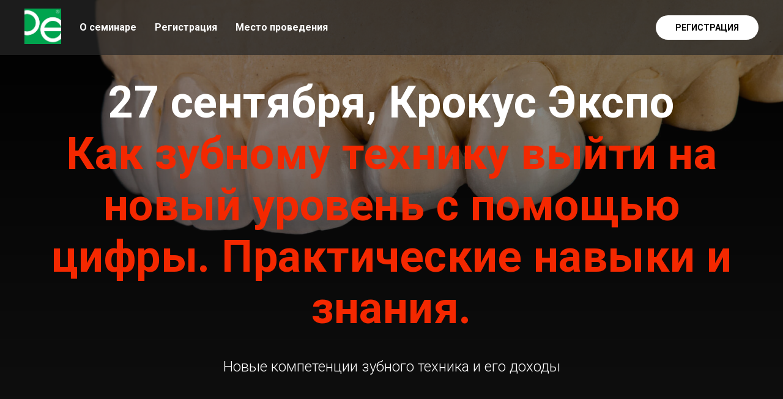

--- FILE ---
content_type: text/html; charset=UTF-8
request_url: https://www.dental-seminar.ru/lab1
body_size: 13834
content:
<!DOCTYPE html><html> <head><meta charset="utf-8" /><meta http-equiv="Content-Type" content="text/html; charset=utf-8" /><meta name="viewport" content="width=device-width, initial-scale=1.0" /><!--metatextblock--><title>Семинар "Быть успешным в з/т"</title><meta name="description" content="Какие специалисты нужны цифровой лаборатории полного цикла. Новые компетенции зубного техника и его доходы." /><meta property="og:url" content="https://dental-seminar.ru/lab1" /><meta property="og:title" content="Семинар &quot;Быть успешным в з/т&quot;" /><meta property="og:description" content="Какие специалисты нужны цифровой лаборатории полного цикла. Новые компетенции зубного техника и его доходы." /><meta property="og:type" content="website" /><meta property="og:image" content="https://static.tildacdn.com/tild3863-6166-4438-b733-333134656665/2022-08-23_13-52-47.png" /><link rel="canonical" href="https://dental-seminar.ru/lab1"><!--/metatextblock--><meta property="fb:app_id" content="257953674358265" /><meta name="format-detection" content="telephone=no" /><meta http-equiv="x-dns-prefetch-control" content="on"><link rel="dns-prefetch" href="https://ws.tildacdn.com"><link rel="dns-prefetch" href="https://static.tildacdn.com"><link rel="shortcut icon" href="https://static.tildacdn.com/tild3663-3463-4661-b831-616537306338/favicon_1.ico" type="image/x-icon" /><link rel="apple-touch-icon" href="https://static.tildacdn.com/tild3132-3533-4361-b130-386331303638/logo_dental_seminar_.png"><link rel="apple-touch-icon" sizes="76x76" href="https://static.tildacdn.com/tild3132-3533-4361-b130-386331303638/logo_dental_seminar_.png"><link rel="apple-touch-icon" sizes="152x152" href="https://static.tildacdn.com/tild3132-3533-4361-b130-386331303638/logo_dental_seminar_.png"><link rel="apple-touch-startup-image" href="https://static.tildacdn.com/tild3132-3533-4361-b130-386331303638/logo_dental_seminar_.png"><meta name="msapplication-TileColor" content="#000000"><meta name="msapplication-TileImage" content="https://static.tildacdn.com/tild3364-6538-4362-a137-643435383835/logo_dental_seminar_.png"><!-- Assets --><script src="https://neo.tildacdn.com/js/tilda-fallback-1.0.min.js" charset="utf-8" async></script><link rel="stylesheet" href="https://static.tildacdn.com/css/tilda-grid-3.0.min.css" type="text/css" media="all" onerror="this.loaderr='y';"/><link rel="stylesheet" href="https://ws.tildacdn.com/project2552381/tilda-blocks-page29836165.min.css?t=1663337630" type="text/css" media="all" onerror="this.loaderr='y';" /><link rel="preconnect" href="https://fonts.gstatic.com"><link href="https://fonts.googleapis.com/css2?family=Roboto:wght@300;400;500;700&subset=latin,cyrillic" rel="stylesheet"><link rel="stylesheet" href="https://static.tildacdn.com/css/tilda-animation-1.0.min.css" type="text/css" media="all" onerror="this.loaderr='y';" /><link rel="stylesheet" href="https://static.tildacdn.com/css/tilda-cover-1.0.min.css" type="text/css" media="all" onerror="this.loaderr='y';" /><link rel="stylesheet" href="https://static.tildacdn.com/css/tilda-popup-1.1.min.css" type="text/css" media="print" onload="this.media='all';" onerror="this.loaderr='y';" /><noscript><link rel="stylesheet" href="https://static.tildacdn.com/css/tilda-popup-1.1.min.css" type="text/css" media="all" /></noscript><script type="text/javascript">(function (d) {
if (!d.visibilityState) {
var s = d.createElement('script');
s.src = 'https://static.tildacdn.com/js/tilda-polyfill-1.0.min.js';
d.getElementsByTagName('head')[0].appendChild(s);
}
})(document);
function t_onReady(func) {
if (document.readyState != 'loading') {
func();
} else {
document.addEventListener('DOMContentLoaded', func);
}
}
function t_onFuncLoad(funcName, okFunc, time) {
if (typeof window[funcName] === 'function') {
okFunc();
} else {
setTimeout(function() {
t_onFuncLoad(funcName, okFunc, time);
},(time || 100));
}
}function t_throttle(fn, threshhold, scope) {return function () {fn.apply(scope || this, arguments);};}</script><script src="https://static.tildacdn.com/js/jquery-1.10.2.min.js" onerror="this.loaderr='y';"></script><script src="https://static.tildacdn.com/js/tilda-scripts-3.0.min.js" onerror="this.loaderr='y';"></script><script src="https://ws.tildacdn.com/project2552381/tilda-blocks-page29836165.min.js?t=1663337630" onerror="this.loaderr='y';"></script><script src="https://static.tildacdn.com/js/lazyload-1.3.min.js" charset="utf-8" async onerror="this.loaderr='y';"></script><script src="https://static.tildacdn.com/js/tilda-animation-1.0.min.js" charset="utf-8" async onerror="this.loaderr='y';"></script><script src="https://static.tildacdn.com/js/tilda-menu-1.0.min.js" charset="utf-8" async onerror="this.loaderr='y';"></script><script src="https://static.tildacdn.com/js/tilda-cover-1.0.min.js" charset="utf-8" async onerror="this.loaderr='y';"></script><script src="https://static.tildacdn.com/js/tilda-popup-1.0.min.js" charset="utf-8" async onerror="this.loaderr='y';"></script><script src="https://static.tildacdn.com/js/tilda-events-1.0.min.js" charset="utf-8" async onerror="this.loaderr='y';"></script><script type="text/javascript">window.dataLayer = window.dataLayer || [];</script><script type="text/javascript">(function () {
if((/bot|google|yandex|baidu|bing|msn|duckduckbot|teoma|slurp|crawler|spider|robot|crawling|facebook/i.test(navigator.userAgent))===false && typeof(sessionStorage)!='undefined' && sessionStorage.getItem('visited')!=='y' && document.visibilityState){
var style=document.createElement('style');
style.type='text/css';
style.innerHTML='@media screen and (min-width: 980px) {.t-records {opacity: 0;}.t-records_animated {-webkit-transition: opacity ease-in-out .2s;-moz-transition: opacity ease-in-out .2s;-o-transition: opacity ease-in-out .2s;transition: opacity ease-in-out .2s;}.t-records.t-records_visible {opacity: 1;}}';
document.getElementsByTagName('head')[0].appendChild(style);
function t_setvisRecs(){
var alr=document.querySelectorAll('.t-records');
Array.prototype.forEach.call(alr, function(el) {
el.classList.add("t-records_animated");
});
setTimeout(function () {
Array.prototype.forEach.call(alr, function(el) {
el.classList.add("t-records_visible");
});
sessionStorage.setItem("visited", "y");
}, 400);
} 
document.addEventListener('DOMContentLoaded', t_setvisRecs);
}
})();</script></head><body class="t-body" style="margin:0;"><!--allrecords--><div id="allrecords" class="t-records" data-hook="blocks-collection-content-node" data-tilda-project-id="2552381" data-tilda-page-id="29836165" data-tilda-page-alias="lab1" data-tilda-formskey="a451bec4fb656b954431d800728eec34" data-tilda-lazy="yes"><div id="rec482688476" class="r t-rec t-screenmin-980px" style=" " data-animationappear="off" data-record-type="381" data-screen-min="980px" ><!-- T381 --><div id="nav482688476marker"></div><div id="nav482688476" class="t381 t381__positionfixed t381__beforeready" style=" top:20px;bottom:;left:;right:20px; " data-navmarker="nav482688476marker" data-appearoffset="860" data-hideoffset=""> <div class="t381__wrapper t381__black-white"> <script type="text/javascript" src="https://static.tildacdn.com/js/ya-share.js" charset="utf-8"></script> <div class="t381__share_buttons ya-share2" data-access-token:facebook="" data-yashareL10n="en" data-services="vkontakte,twitter" data-counter=""></div> 
</div></div><script> t_onReady(function () {
var rec = document.getElementById('rec482688476');
if (rec) {
var wrapperBlock = rec.querySelector('.t381');
if (wrapperBlock) {
wrapperBlock.classList.remove('t381__beforeready');
}
t_onFuncLoad('t381_appearMenu', function () {
t381_appearMenu('482688476');
window.addEventListener(
'scroll',
t_throttle(function () {
t381_appearMenu('482688476');
}, 200)
);
});
}
}); </script></div><div id="rec482688478" class="r t-rec t-screenmin-980px" style=" " data-animationappear="off" data-record-type="257" data-screen-min="980px" ><!-- T228 --><div id="nav482688478marker"></div><div class="tmenu-mobile" ><div class="tmenu-mobile__container"><div class="tmenu-mobile__text t-name t-name_md" field="menu_mob_title">&nbsp;</div><div class="tmenu-mobile__burger"><span></span><span></span><span></span><span></span></div></div></div><style>.tmenu-mobile {
background-color: #111;
display: none;
width: 100%;
top: 0;
z-index: 990;
}
.tmenu-mobile_positionfixed {
position: fixed;
}
.tmenu-mobile__text {
color: #fff;
}
.tmenu-mobile__container {
min-height: 64px;
padding: 20px;
position: relative;
box-sizing: border-box;
display: -webkit-flex;
display: -ms-flexbox;
display: flex;
-webkit-align-items: center;
-ms-flex-align: center;
align-items: center;
-webkit-justify-content: space-between;
-ms-flex-pack: justify;
justify-content: space-between;
}
.tmenu-mobile__burger {
position: relative;
margin-top: 0;
width: 28px;
height: 20px;
transition: .5s ease-in-out;
cursor: pointer;
}
.tmenu-mobile__burger span {
display: block;
position: absolute;
width: 100%;
opacity: 1;
left: 0;
transition: .25s ease-in-out;
height: 3px;
background-color: #fff;
}
.tmenu-mobile__burger span:nth-child(1) {
top: 0px;
}
.tmenu-mobile__burger span:nth-child(2),
.tmenu-mobile__burger span:nth-child(3) {
top: 8px;
}
.tmenu-mobile__burger span:nth-child(4) {
top: 16px;
}
.tmenu-mobile_opened .tmenu-mobile__burger span:nth-child(1) {
top: 8px;
width: 0%;
left: 50%;
}
.tmenu-mobile_opened .tmenu-mobile__burger span:nth-child(2) {
-webkit-transform: rotate(45deg);
transform: rotate(45deg);
}
.tmenu-mobile_opened .tmenu-mobile__burger span:nth-child(3) {
-webkit-transform: rotate(-45deg);
transform: rotate(-45deg);
}
.tmenu-mobile_opened .tmenu-mobile__burger span:nth-child(4) {
top: 8px;
width: 0%;
left: 50%;
}
.tmenu-mobile__list {
display: block;
}
.tmenu-mobile__burgerlogo {
display: inline-block;
font-size: 24px;
font-weight: 400;
white-space: nowrap;
vertical-align: middle;
}
.tmenu-mobile__imglogo {
height: auto;
display: block;
max-width: 300px!important;
box-sizing: border-box;
padding: 0;
margin: 0 auto;
}
@media screen and (max-width: 980px) {
.tmenu-mobile__menucontent_hidden {
display: none;
height: 100%;
}
.tmenu-mobile {
display: block;
}
}
@media screen and (max-width: 980px) {
#rec482688478 .tmenu-mobile__burger {
-webkit-order: 1;
-ms-flex-order: 1;
order: 1;
}
}</style><div id="nav482688478" class="t228 t228__positionfixed tmenu-mobile__menucontent_hidden" style="background-color: rgba(41,41,41,0.70); height:90px; " data-bgcolor-hex="#292929" data-bgcolor-rgba="rgba(41,41,41,0.70)" data-navmarker="nav482688478marker" data-appearoffset="" data-bgopacity-two="" data-menushadow="" data-bgopacity="0.70" data-menu-items-align="left" data-menu="yes"><div class="t228__maincontainer " style="height:90px;"><div class="t228__padding40px"></div><div class="t228__leftside"><div class="t228__leftcontainer"><img class="t228__imglogo t228__imglogomobile" 
src="https://static.tildacdn.com/tild6631-6134-4930-a163-663266323337/de_logo.jpg" 
imgfield="img"
style="max-width: 60px; width: 60px; min-width: 60px; height: auto; display: block;"
alt="" role="presentation"></div></div><div class="t228__centerside t228__menualign_left"><div class="t228__centercontainer"><ul class="t228__list "><li class="t228__list_item" style="padding:0 15px 0 0;"><a class="t-menu__link-item" href="#about" data-menu-submenu-hook="" style="color:#ffffff;font-weight:600;" data-menu-item-number="1">O семинаре</a></li><li class="t228__list_item" style="padding:0 15px;"><a class="t-menu__link-item" href="#booking" data-menu-submenu-hook="" style="color:#ffffff;font-weight:600;" data-menu-item-number="2">Регистрация</a></li><li class="t228__list_item" style="padding:0 0 0 15px;"><a class="t-menu__link-item" href="#venue" data-menu-submenu-hook="" style="color:#ffffff;font-weight:600;" data-menu-item-number="3">Место проведения</a></li></ul></div></div><div class="t228__rightside"><div class="t228__rightcontainer"> <div class="t228__right_buttons"><div class="t228__right_buttons_wrap"><div class="t228__right_buttons_but"><a href="#booking" target="" class="t-btn t-btn_md " style="color:#000000;background-color:#ffffff;border-radius:20px; -moz-border-radius:20px; -webkit-border-radius:20px;"><table style="width:100%; height:100%;"><tr><td>РЕГИСТРАЦИЯ</td></tr></table></a></div></div></div></div></div><div class="t228__padding40px"></div></div></div><style>@media screen and (max-width: 980px) {
#rec482688478 .t228__leftcontainer {
padding: 20px;
}
#rec482688478 .t228__imglogo {
padding: 20px 0;
}
#rec482688478 .t228 {
position: static;
}
}</style><script>window.addEventListener('resize', t_throttle(function () {
t_onFuncLoad('t_menu__setBGcolor', function () {
t_menu__setBGcolor('482688478', '.t228');
});
}));
t_onReady(function () {
t_onFuncLoad('t_menu__highlightActiveLinks', function () {
t_menu__highlightActiveLinks('.t228__list_item a');
});
t_onFuncLoad('t_menu__findAnchorLinks', function () {
t_menu__findAnchorLinks('482688478', '.t228__list_item a');
});
t_onFuncLoad('t228__init', function () {
t228__init('482688478');
});
t_onFuncLoad('t_menu__setBGcolor', function () {
t_menu__setBGcolor('482688478', '.t228');
});
t_onFuncLoad('t_menu__createMobileMenu', function () {
t_menu__createMobileMenu('482688478', '.t228');
});
});</script><!--[if IE 8]><style>#rec482688478 .t228 {
filter: progid:DXImageTransform.Microsoft.gradient(startColorStr='#D9292929', endColorstr='#D9292929');
}</style><![endif]--><style>#rec482688478 .t-menu__link-item{
position: relative;
}
#rec482688478 .t-menu__link-item:not(.t-active):not(.tooltipstered)::after {
content: '';
position: absolute;
left: 0;
bottom: 20%;
opacity: 0;
width: 100%;
height: 100%;
border-bottom: 1px solid #f42800;
-webkit-box-shadow: inset 0px -1px 0px 0px #f42800;
-moz-box-shadow: inset 0px -1px 0px 0px #f42800;
box-shadow: inset 0px -1px 0px 0px #f42800;
-webkit-transition: all 0.3s ease;
transition: all 0.3s ease;
}
#rec482688478 .t-menu__link-item:not(.t-active):not(.tooltipstered):hover::after{
opacity: 1;
bottom: -1px; }
@supports (overflow:-webkit-marquee) and (justify-content:inherit)
{
#rec482688478 .t-menu__link-item,
#rec482688478 .t-menu__link-item.t-active {
opacity: 1 !important;
}
}</style></div><div id="rec482688479" class="r t-rec" style=" " data-animationappear="off" data-record-type="244" ><!-- cover --> <div class="t-cover" 
id="recorddiv482688479" 
bgimgfield="img" 
style="height:100vh; background-image:url('https://static.tildacdn.com/tild3862-6463-4133-a561-636533323131/-/resize/20x/IMG_0493.jpg');" 
><div class="t-cover__carrier" id="coverCarry482688479"data-content-cover-id="482688479"data-content-cover-bg="https://static.tildacdn.com/tild3862-6463-4133-a561-636533323131/IMG_0493.jpg"data-content-cover-height="100vh"data-content-cover-parallax=""style="height:100vh;background-attachment:scroll; "itemscope itemtype="http://schema.org/ImageObject"><meta itemprop="image" content="https://static.tildacdn.com/tild3862-6463-4133-a561-636533323131/IMG_0493.jpg"></div> <div class="t-cover__filter" style="height:100vh;background-image: -moz-linear-gradient(top, rgba(0,0,0,0.50), rgba(33,33,33,0.50));background-image: -webkit-linear-gradient(top, rgba(0,0,0,0.50), rgba(33,33,33,0.50));background-image: -o-linear-gradient(top, rgba(0,0,0,0.50), rgba(33,33,33,0.50));background-image: -ms-linear-gradient(top, rgba(0,0,0,0.50), rgba(33,33,33,0.50));background-image: linear-gradient(top, rgba(0,0,0,0.50), rgba(33,33,33,0.50));filter: progid:DXImageTransform.Microsoft.gradient(startColorStr='#7f000000', endColorstr='#7f212121');"></div> <div class="t-container"> <div class="t-col t-col_12 "> <div class="t-cover__wrapper t-valign_middle" style="height:100vh;"> <div class="t216 t-align_center"> <div data-hook-content="covercontent"> <div class="t216__wrapper"> 
<div class="t216__title t-title t-title_xl" style="" field="title">27 сентября, Крокус Экспо<span style="color: rgb(244, 40, 0);"><br /> Как зубному технику выйти на новый уровень с помощью цифры. Практические навыки и знания.<br /></span></div> 
<div class="t216__descr t-descr t-descr_xl t216__descr_center" style="font-size:24px;line-height:1.3;" field="descr">Новые компетенции зубного техника и его доходы</div> 
<span class="space"></span> </div> </div> </div> </div> </div> </div></div> </div><div id="rec482688480" class="r t-rec t-rec_pt_135 t-rec_pb_60" style="padding-top:135px;padding-bottom:60px;background-color:#121111; " data-record-type="490" data-bg-color="#121111"><!-- t490 --><div class="t490"><div class="t-container"> <div class="t490__col t-col t-col_3 t-align_center t-item"><img class="t490__img t-img" 
src="https://static.tildacdn.com/tild6437-3035-4264-a139-616234333735/fvf.svg" 
imgfield="li_img__1476968690512"
style="width:60px;" 
alt="" role="presentation"><div class="t490__wrappercenter "><div class="t-heading t-heading_md" style="color:#ffffff;font-size:18px;font-weight:400;" field="li_title__1476968690512">Количество участников ограничено</div></div></div> <div class="t490__col t-col t-col_3 t-align_center t-item"><img class="t490__img t-img" 
src="https://static.tildacdn.com/tild3361-3566-4139-a236-323139343435/18ked_psychology.svg" 
imgfield="li_img__1525770223471"
style="width:60px;" 
alt="" role="presentation"><div class="t490__wrappercenter "><div class="t-heading t-heading_md" style="color:#ffffff;font-size:18px;font-weight:400;" field="li_title__1525770223471">Выгодная стоимость</div></div></div> <div class="t490__col t-col t-col_3 t-align_center t-item"><img class="t490__img t-img" 
src="https://static.tildacdn.com/tild3135-6461-4839-b233-613533663866/1ed_hourglass.svg" 
imgfield="li_img__1476968700508"
style="width:60px;" 
alt="" role="presentation"><div class="t490__wrappercenter "><div class="t-heading t-heading_md" style="color:#ffffff;font-size:18px;font-weight:400;" field="li_title__1476968700508">Лаконично и компактно - успеете на выставку</div></div></div> <div class="t490__col t-col t-col_3 t-align_center t-item"><img class="t490__img t-img" 
src="https://static.tildacdn.com/tild3763-3238-4930-b131-333935313938/24br_kid.svg" 
imgfield="li_img__1476968722790"
style="width:60px;" 
alt="" role="presentation"><div class="t490__wrappercenter "><div class="t-heading t-heading_md" style="color:#ffffff;font-size:18px;font-weight:400;" field="li_title__1476968722790">Только для посетителей ДЕНТАЛ-ЭКСПО 2022</div></div></div></div></div></div><div id="rec482688481" class="r t-rec t-rec_pt_30 t-rec_pb_195" style="padding-top:30px;padding-bottom:195px;background-color:#1c1c1c; " data-record-type="474" data-bg-color="#1c1c1c"><!-- T474 --><div class="t474"> <div class="t-container t-align_center"> <div class="t-col t-col_10 t-prefix_1"> 
<div class="t474__descr t-descr t-descr_xxxl t-margin_auto t-animate" data-animate-style="fadeinup" data-animate-group="yes" field="descr" style="color:#ffffff;">На этом семинаре, приуроченном к выставке "Дентал-Экспо 2022", Вы узнаете, как стать «именно тем» зубным техником, с которым хотят работать клиники и врачи, существенно увеличить скорость моделирования и использовать цифровые библиотеки лучших техников мира? Вы удивитесь тому, насколько выгодна работа по технологии 3D!<br /></div> </div> </div></div></div><div id="rec482688482" class="r t-rec" style=" " data-record-type="215" ><a name="about" style="font-size:0;"></a></div><div id="rec482688483" class="r t-rec" style=" " data-animationappear="off" data-record-type="796" ><!-- T796 --><div class="t796"> <div class="t796__shape-border t796__shape-border_bottom"> <svg role="presentation" class="t796__svg" style="height:8vw;" xmlns="http://www.w3.org/2000/svg" viewBox="0 0 1280 200" preserveAspectRatio="none"> <path d="M640 195.5L0 0v200h1280V0"/> </svg> </div> </div><script> t_onReady(function () {
t_onFuncLoad('t796_init', function () {
t796_init('482688483');
});
});</script></div><div id="rec482688484" class="r t-rec t-rec_pt_120 t-rec_pb_0 t-rec_pb-res-480_15" style="padding-top:120px;padding-bottom:0px;background-color:#f0f0f0; " data-record-type="509" data-bg-color="#f0f0f0"><!-- t509 --><div class="t509"><div class="t-section__container t-container"><div class="t-col t-col_12"><div class="t-section__topwrapper t-align_center"><div class="t-section__title t-title t-title_xs" field="btitle">ЧТО ВАС ЖДЕТ</div></div></div></div><div class="t-container"><div class="t509__colwrapper t-col t-col_12 "> <div class="t509__col t-col t-col_6 t509__mobileimg" itemscope itemtype="http://schema.org/ImageObject"><meta itemprop="image" content="https://static.tildacdn.com/tild3638-3162-4035-a530-346635383163/-/resizeb/20x/noroot.png"><div class="t509__blockimg t-bgimg" data-original="https://static.tildacdn.com/tild3638-3162-4035-a530-346635383163/noroot.png" 
bgimgfield="li_img__1476897493817" data-image-width="560" data-image-height="340px" 
style="background-image:url('https://static.tildacdn.com/tild3638-3162-4035-a530-346635383163/-/resizeb/20x/noroot.png');"
></div></div><div class="t509__col t-col t-col_6 t509__leftcol"><div class="t509__textwrapper t-align_left" style="max-width:470px;"><div class="t509__content t-valign_top"><div class="t509__box"><div class="t509__title t-heading t-heading_xs t-margin_auto" field="li_title__1476897493817" style="">Спикеры</div><div class="t509__descr t-descr t-descr_sm t-margin_auto" field="li_descr__1476897493817" style="font-size:18px;">Александр Чёрный, техник с 27-летним стажем. Основатель передовой зуботехнической лаборатории в России ООО "4.З.Л.". Автор одного из самых востребованных и результативных курсов для зубных техников.<br /><br />Ольга Ляпитова, коммерческий директор лаборатории, консультант по финансам и трудоустройству. 14 лет в бизнесе. Точно знает, как прийти к финансовому успеху. <br /><br />Они расскажут вам:</div></div></div></div></div><div class="t509__col t-col t-col_6 t509__rightcol t509__desktopimg"><div class="t509__imgwrapper" style="max-width:560px;" itemscope itemtype="http://schema.org/ImageObject"><meta itemprop="image" content="https://static.tildacdn.com/tild3638-3162-4035-a530-346635383163/-/resizeb/20x/noroot.png"><div class="t509__blockimg t-bgimg" data-original="https://static.tildacdn.com/tild3638-3162-4035-a530-346635383163/noroot.png" 
bgimgfield="li_img__1476897493817" data-image-width="560" data-image-height="340px" 
style="background-image:url('https://static.tildacdn.com/tild3638-3162-4035-a530-346635383163/-/resizeb/20x/noroot.png');"
></div></div></div></div></div></div> <script>t_onReady(function () {
t_onFuncLoad('t509_setHeight', function () {
window.addEventListener('resize', t_throttle(function () {
t509_setHeight('482688484');
}));
t509_setHeight('482688484');
var rec = document.querySelector('#rec482688484');
if (!rec) return;
var wrapper = rec.querySelector('.t509');
if (wrapper) {
wrapper.addEventListener('displayChanged', function () {
t509_setHeight('482688484');
});
}
});
});</script></div><div id="rec482688486" class="r t-rec t-rec_pt_30 t-rec_pb_135" style="padding-top:30px;padding-bottom:135px;background-color:#f0f0f0; " data-record-type="106" data-bg-color="#f0f0f0"><!-- T004 --><div class="t004"><div class="t-container "> <div class="t-col t-col_11 t-prefix_1"><div field="text" class="t-text t-text_md " style="font-size:18px;">1. <strong>Какие специалисты нужны</strong> цифровой лаборатории полного цикла. Новые компетенции зубного техника и его доходы (на что нужно обращать внимание Почему уже давно нужно быть в цифре? Мифы. Сложности и нюансы перехода в технологию.<br />2. <strong>Значимость моторики</strong> в цифровом моделировании. На что обращать внимание начинающим цифровикам).<br />3. <strong>Себестоимость работы</strong> в цифровой лаборатории на примере ZrO2.<br />4. <strong>Как быстро и без «потерь»</strong> перейти в цифру<br />5. «<strong>Плюсы и минусы цифры</strong>. Работа техника в программе»- На примере единичной коронки (живой кейс) вы познакомитесь с процессом моделирования, увидите подробно по этапам как это происходит.<br />6. «<strong>Первые проблемы</strong>, с которыми сталкивается новичок в цифре» - На примере реальных кейсов (работа с папками, создание файлов, как выгрузить, переслать, получить, загрузить и работать на удалении с заказчиком).<br />7. «<strong>Самое главное о постановке зубов</strong>» - на примере реального кейса- моделирование WAX-UP, постановка в полости рта зубов при полной адентии после имплантации пациента (все на 4 имплантатах). Выбор и планирование будущей постоянной конструкции. Почему каждому технику нужно это знать и уметь? Успех роста профессионализма техника при подходе от съемного к не съемному. Понимание постановки зубов в программе. Так же разберемся в каких случаях какая постановка и конструкция нужна (в постоянном протезе и в условно-съемном).<br />8. «<strong>Трансфер чек на 3Д</strong>» - Что такое трансфер – чек? Моделирование трансфер чека в 3Д и создание жесткой ложки под имплантаты. Понимание, что такое трансфер чек, для чего он необходим и применение его на практике.<br />9. «<strong>Диастема у пациента</strong>, как избавиться от «черных треугольников» на фронтальных зубах»– Работа в программе в режиме коррекции. Приемы, которые применимы в данном случае.<br />10. «Как работать со скан маркерами» - Рассмотрим какие скан маркеры к каким библиотекам подходят, что нужно знать при покупке (выборе) скан маркеров, на что обращать внимание, как с этим работать.<br />11. «<strong>Как подгрузить файл</strong> с интраорального сканера» - Подробный план работы. ЦКП Узнаете- Как это делать и на что обращать внимание. Как работать/коммуницировать с клиникой от STL файла (интраоральный сканер); подробный план подгрузки и выгрузки файла.</div></div></div></div></div><div id="rec482688487" class="r t-rec" style=" " data-record-type="215" ><a name="booking" style="font-size:0;"></a></div><div id="rec483606908" class="r t-rec t-rec_pt_150 t-rec_pb_150" style="padding-top:150px;padding-bottom:150px;background-color:#1c1c1c; " data-animationappear="off" data-record-type="592" data-bg-color="#1c1c1c"><!-- T592 --><div class="t592"> <div class="t-section__container t-container"><div class="t-col t-col_12"><div class="t-section__topwrapper t-align_center"><div class="t-section__title t-title t-title_xs" field="btitle"><div style="color:#ffffff;" data-customstyle="yes">РЕГИСТРАЦИЯ</div></div></div></div></div> <div class="t-container "> 
<div class="t592__col t-col t-col_4 t-prefix_4 "> <div class="t592__content t-align_center" style="padding-top: 70px;padding-bottom: 70px;background-color: #8db5d6;border-color: #e6e6e6;border-radius: 5px;box-shadow: 0px 0px 15px 0px rgba(0, 0, 0, 0.10);"> <div class="t-cell"> <div class="t592__price t592__price_block t-heading t-heading_md" style="color:#000000;" field="price"><em>всего </em>1 500 р.</div> <div class="t592__descr t-descr t-descr_xs t-margin_auto" style="color:#ffffff;max-width:300px;" field="descr"><div style="color:#000000;" data-customstyle="yes">Только для посетителей выставки. Количество мест ограничено</div></div> <a href="https://cbiletom.ru/event.php?event=3342" target="_blank" class="t592__btn t-btn t-btn_sm" style="color:#ffffff;background-color:#13ce66;border-radius:5px; -moz-border-radius:5px; -webkit-border-radius:5px;"><table style="width:100%; height:100%;"><tr><td>ЗАРЕГИСТРИРОВАТЬСЯ</td></tr></table></a> </div> </div> </div> 
</div></div><script type="text/javascript"> t_onReady(function () {
setTimeout(function () {
t_onFuncLoad('t592_init', function () {
t592_init('483606908');
});
}, 500);
window.addEventListener(
'resize',
t_throttle(function () {
t_onFuncLoad('t592_init', function () {
t592_init('483606908');
});
}, 250)
);
var rec = document.getElementById('rec483606908');
if (rec) {
if (typeof jQuery !== 'undefined') {
$('.t592').bind('displayChanged', function () {
t592_init('483606908');
});
} else {
var wrapperBlock = rec.querySelector('.t592');
if (wrapperBlock) {
wrapperBlock.addEventListener('displayChanged', function () {
t_onFuncLoad('t592_init', function () {
t592_init('483606908');
});
});
}
}
}
});</script></div><div id="rec482688490" class="r t-rec t-screenmin-640px" style=" " data-animationappear="off" data-record-type="18" data-screen-min="640px" ><!-- cover --> <div class="t-cover" 
id="recorddiv482688490" 
bgimgfield="img" 
style="height:80vh; background-image:url('https://static.tildacdn.com/tild3939-6436-4934-b964-646135653237/-/resize/20x/GO-MSK2048_Vol2_002_.jpg');" 
><div class="t-cover__carrier" id="coverCarry482688490"data-content-cover-id="482688490"data-content-cover-bg="https://static.tildacdn.com/tild3939-6436-4934-b964-646135653237/GO-MSK2048_Vol2_002_.jpg"data-content-cover-height="80vh"data-content-cover-parallax=""style="height:80vh;background-attachment:scroll; "itemscope itemtype="http://schema.org/ImageObject"><meta itemprop="image" content="https://static.tildacdn.com/tild3939-6436-4934-b964-646135653237/GO-MSK2048_Vol2_002_.jpg"></div> <div class="t-cover__filter" style="height:80vh;background-image: -moz-linear-gradient(top, rgba(28,28,28,0.40), rgba(28,28,28,0.50));background-image: -webkit-linear-gradient(top, rgba(28,28,28,0.40), rgba(28,28,28,0.50));background-image: -o-linear-gradient(top, rgba(28,28,28,0.40), rgba(28,28,28,0.50));background-image: -ms-linear-gradient(top, rgba(28,28,28,0.40), rgba(28,28,28,0.50));background-image: linear-gradient(top, rgba(28,28,28,0.40), rgba(28,28,28,0.50));filter: progid:DXImageTransform.Microsoft.gradient(startColorStr='#991c1c1c', endColorstr='#7f1c1c1c');"></div> <div class="t-container"> <div class="t-col t-col_12 "> <div class="t-cover__wrapper t-valign_middle" style="height:80vh;"> <div class="t001 t-align_center"> <div class="t001__wrapper" data-hook-content="covercontent"> 
<div class="t001__title t-title t-title_xl t-animate" data-animate-style="zoomin" data-animate-group="yes" style="font-size:52px;line-height:1.45;" field="title">УЗНАЙТЕ ВСЕ О ЦИФРЕ И СТАНЬТЕ ЕЩЕ УСПЕШНЕЕ!</div> 
<span class="space"></span> </div> </div> </div> </div> </div></div> </div><div id="rec487019045" class="r t-rec" style=" " data-record-type="215" ><a name="venue" style="font-size:0;"></a></div><div id="rec482688491" class="r t-rec" style=" " data-animationappear="off" data-record-type="796" ><!-- T796 --><div class="t796"> <div class="t796__shape-border t796__shape-border_bottom"> <svg role="presentation" class="t796__svg" style="height:8vw;" xmlns="http://www.w3.org/2000/svg" viewBox="0 0 1280 200" preserveAspectRatio="none"> <path d="M640 195.5L0 0v200h1280V0"/> </svg> </div> </div><script> t_onReady(function () {
t_onFuncLoad('t796_init', function () {
t796_init('482688491');
});
});</script></div><div id="rec487018712" class="r t-rec t-rec_pt_90 t-rec_pb_90" style="padding-top:90px;padding-bottom:90px; " data-record-type="248" ><!-- T220 --><div class="t220"><div class="t-container "> <div class="t-col t-col_8 t-prefix_2"> <div class="t220__textwrapper" style="background-color:#f5f5f5;"> <div style=""> 
<div class="t220__title t-heading t-heading_sm" style="" field="title">Место проведения</div> <div field="text" class="t220__text t-text t-text_md " style="">ВК Крокус Экспо, пав. 2, Конференц-зал K</div> </div> </div></div></div></div></div><div id="rec482688493" class="r t-rec" style=" " data-record-type="215" ><a name="booking" style="font-size:0;"></a></div><div id="rec482688496" class="r t-rec" style=" " data-record-type="215" ><a name="place" style="font-size:0;"></a></div><div id="rec482688498" class="r t-rec" style=" " data-record-type="215" ><a name="contacts" style="font-size:0;"></a></div><div id="rec482688500" class="r t-rec" style=" " data-record-type="394" ><style>#allrecords .t-text a,
#allrecords .t-descr a,
#allrecords .t-heading a,
#allrecords .t-title a,
#allrecords .t-impact-text a,
#allrecords .t-text-impact a,
#allrecords .t-name:not(.t-feed__parts-switch-btn) a:not(.t794__typo):not(.t-menusub__link-item),
#allrecords .t-uptitle a{
color: inherit;
font-weight: inherit;
border-bottom: 0px solid #f42800;
-webkit-box-shadow: inset 0px -1px 0px 0px #f42800;
-moz-box-shadow: inset 0px -1px 0px 0px #f42800;
box-shadow: inset 0px -1px 0px 0px #f42800;
}</style></div><!--footer--><div id="t-footer" class="t-records" data-hook="blocks-collection-content-node" data-tilda-project-id="2552381" data-tilda-page-id="18218337" data-tilda-page-alias="footer" data-tilda-formskey="a451bec4fb656b954431d800728eec34" data-tilda-lazy="yes"><div id="rec294462246" class="r t-rec t-rec_pt_30 t-rec_pb_15" style="padding-top:30px;padding-bottom:15px;background-color:#000000; " data-animationappear="off" data-record-type="389" data-bg-color="#000000"><!-- T389 --><div class="t389" id="t-footer_294462246"> <div class="t389__maincontainer" style="height: 70px;"> <div class="t389__content"> <div class="t389__col t389__col_hiddenmobile"> <div class="t389__typo t389__copyright t-name t-name_xs" field="text" style="color: #ffffff;"> © 2022 Dental Seminar
</div> </div> <div class="t389__col t389__col_center t-align_center"> <div class="t389__centercontainer"> <ul class="t389__list"> <li class="t389__list_item t-name t-name_xs"><a class="t389__typo" style="color: #ffffff;" href="/#program" data-menu-item-number="1">Мероприятия Дентал Семинар</a></li> <li class="t389__list_item t-name t-name_xs"><a class="t389__typo" style="color: #ffffff;" href="/#contacts" data-menu-item-number="2">Контакты</a></li> <li class="t389__list_item t-name t-name_xs"><a class="t389__typo" style="color: #ffffff;" href="/policy" target="_blank" data-menu-item-number="3">Политика конфиденциальности</a></li> <li class="t389__list_item t-name t-name_xs"><a class="t389__typo" style="color: #ffffff;" href="/user" target="_blank" data-menu-item-number="4">Пользовательское соглашение</a></li> </ul> </div> </div> <div class="t389__col t389__col_mobile"> <div class="t389__typo t389__copyright t-name t-name_xs" field="text" style="color: #ffffff;"> © 2022 Dental Seminar
</div> </div> <div class="t389__col"> <div class="t389__scroll t-align_right"> <a class="t389__typo t-name t-name_xs t389_scrolltop" style="color: #ffffff;" href="javascript:t389_scrollToTop();"> Вернуться наверх
<span class="t389__icon"> <svg role="presentation" width="5" height="17" viewBox="0 0 6 20"> <path fill="#ffffff" d="M5.78 3.85L3.12.28c-.14-.14-.3-.14-.43 0L.03 3.85c-.14.13-.08.27.13.27h1.72V20h2.06V4.12h1.72c.15 0 .22-.07.19-.17a.26.26 0 00-.07-.1z" fill-rule="evenodd"/> </svg> </span> </a> </div> </div> </div> </div></div></div><div id="rec294462247" class="r t-rec t-rec_pt_0 t-rec_pb_0" style="padding-top:0px;padding-bottom:0px;background-color:#000000; " data-record-type="219" data-bg-color="#000000"><!-- T191 --><div class="t191"> <div class="t-align_center"> <hr class="t191__line t-width t-width_2" style="background-color:#7d7d7d;opacity:0.2;"> </div></div></div><div id="rec294462248" class="r t-rec" style=" " data-record-type="390" ><div class="t390"><div class="t-popup" data-tooltip-hook="#popup:policy"
role="dialog" 
aria-modal="true" 
tabindex="-1"
aria-label="ПОЛИТИКА КОМПАНИИ В ОТНОШЕНИИ ОБРАБОТКИ ПЕРСОНАЛЬНЫХ ДАННЫХ " > <div class="t-popup__container t-width t-width_8" style="background-color:#fbfbf9;"> <div class="t390__wrapper t-align_left"> 
<div class="t390__title t-heading t-heading_lg" style="font-size:16px;">ПОЛИТИКА КОМПАНИИ В ОТНОШЕНИИ ОБРАБОТКИ ПЕРСОНАЛЬНЫХ ДАННЫХ<br /></div> 
<div class="t390__descr t-descr t-descr_xs" style="font-size:10px;">1. Общие положения<br />Настоящая политика обработки персональных данных составлена в соответствии с требованиями Федерального закона от 27.07.2006. №152-ФЗ «О персональных данных» и определяет порядок обработки персональных данных и меры по обеспечению безопасности персональных данных ООО "Дентал-Семинар" (далее – Оператор).<br /> <ol> <li> Оператор ставит своей важнейшей целью и условием осуществления своей деятельности соблюдение прав и свобод человека и гражданина при обработке его персональных данных, в том числе защиты прав на неприкосновенность частной жизни, личную и семейную тайну. </li> <li> Настоящая политика Оператора в отношении обработки персональных данных (далее – Политика) применяется ко всей информации, которую Оператор может получить о посетителях веб-сайта <a href="https://dental-seminar.ru">https://dental-seminar.ru</a>. </li> </ol><br />2. Основные понятия, используемые в Политике <ol> <li> Автоматизированная обработка персональных данных – обработка персональных данных с помощью средств вычислительной техники; </li> <li> Блокирование персональных данных – временное прекращение обработки персональных данных (за исключением случаев, если обработка необходима для уточнения персональных данных); </li> <li> Веб-сайт – совокупность графических и информационных материалов, а также программ для ЭВМ и баз данных, обеспечивающих их доступность в сети интернет по сетевому адресу <a href="https://www.dental-seminar.ru">https://www.dental-seminar.ru</a>; </li> <li> Информационная система персональных данных — совокупность содержащихся в базах данных персональных данных, и обеспечивающих их обработку информационных технологий и технических средств; </li> <li> Обезличивание персональных данных — действия, в результате которых невозможно определить без использования дополнительной информации принадлежность персональных данных конкретному Пользователю или иному субъекту персональных данных; </li> <li> Обработка персональных данных – любое действие (операция) или совокупность действий (операций), совершаемых с использованием средств автоматизации или без использования таких средств с персональными данными, включая сбор, запись, систематизацию, накопление, хранение, уточнение (обновление, изменение), извлечение, использование, передачу (распространение, предоставление, доступ), обезличивание, блокирование, удаление, уничтожение персональных данных; </li> <li> Оператор – государственный орган, муниципальный орган, юридическое или физическое лицо, самостоятельно или совместно с другими лицами организующие и (или) осуществляющие обработку персональных данных, а также определяющие цели обработки персональных данных, состав персональных данных, подлежащих обработке, действия (операции), совершаемые с персональными данными; </li> <li> Персональные данные – любая информация, относящаяся прямо или косвенно к определенному или определяемому Пользователю веб-сайта <a href="https://www.dental-seminar.ru">https://www.dental-seminar.ru</a>; </li> <li> Пользователь – любой посетитель веб-сайта <a href="https://www.dental-seminar.ru">https://www.dental-seminar.ru</a>; </li> <li> Предоставление персональных данных – действия, направленные на раскрытие персональных данных определенному лицу или определенному кругу лиц; </li> <li> Распространение персональных данных – любые действия, направленные на раскрытие персональных данных неопределенному кругу лиц (передача персональных данных) или на ознакомление с персональными данными неограниченного круга лиц, в том числе обнародование персональных данных в средствах массовой информации, размещение в информационно-телекоммуникационных сетях или предоставление доступа к персональным данным каким-либо иным способом; </li> <li> Трансграничная передача персональных данных – передача персональных данных на территорию иностранного государства органу власти иностранного государства, иностранному физическому или иностранному юридическому лицу; </li> <li> Уничтожение персональных данных – любые действия, в результате которых персональные данные уничтожаются безвозвратно с невозможностью дальнейшего восстановления содержания персональных данных в информационной системе персональных данных и (или) результате которых уничтожаются материальные носители персональных данных. </li> </ol><br />3. Оператор может обрабатывать следующие персональные данные Пользователя <ol> <li> Фамилия, имя, отчество; </li> <li> Электронный адрес; </li> <li> Номера телефонов; </li> <li> Также на сайте происходит сбор и обработка обезличенных данных о посетителях (в т.ч. файлов «cookie») с помощью сервисов интернет-статистики (Яндекс Метрика, Гугл Аналитика и других). </li> <li> Вышеперечисленные данные далее по тексту Политики объединены общим понятием Персональные данные. </li> </ol>4. Цели обработки персональных данных <ol> <li> Цель обработки персональных данных Пользователя — информирование Пользователя посредством отправки электронных писем; информирование Пользователя посредством отправки sms сообщений. </li> <li> Также Оператор имеет право направлять Пользователю уведомления о новых продуктах и услугах, специальных предложениях и различных событиях. Пользователь всегда может отказаться от получения информационных сообщений, направив Оператору письмо на адрес электронной почты congress@dental-seminar.ru с пометкой «Отказ от уведомлениях о новых продуктах и услугах и специальных предложениях». </li> <li> Обезличенные данные Пользователей, собираемые с помощью сервисов интернет-статистики, служат для сбора информации о действиях Пользователей на сайте, улучшения качества сайта и его содержания. </li> </ol><br />5. Правовые основания обработки персональных данных <ol> <li> Оператор обрабатывает персональные данные Пользователя только в случае их заполнения и/или отправки Пользователем самостоятельно через специальные формы, расположенные на сайте <a href="https://dental-seminar.ru">https://dental-seminar.ru</a>. Заполняя соответствующие формы и/или отправляя свои персональные данные Оператору, Пользователь выражает свое согласие с данной Политикой. </li> <li> Оператор обрабатывает обезличенные данные о Пользователе в случае, если это разрешено в настройках браузера Пользователя (включено сохранение файлов «cookie» и использование технологии JavaScript). </li> </ol><br />6. Порядок сбора, хранения, передачи и других видов обработки персональных данных<br />Безопасность персональных данных, которые обрабатываются Оператором, обеспечивается путем реализации правовых, организационных и технических мер, необходимых для выполнения в полном объеме требований действующего законодательства в области защиты персональных данных.<br /> <ol> <li> Оператор обеспечивает сохранность персональных данных и принимает все возможные меры, исключающие доступ к персональным данным неуполномоченных лиц. </li> <li> Персональные данные Пользователя никогда, ни при каких условиях не будут переданы третьим лицам, за исключением случаев, связанных с исполнением действующего законодательства. </li> <li> В случае выявления неточностей в персональных данных, Пользователь может актуализировать их самостоятельно, путем направления Оператору уведомление на адрес электронной почты Оператора congress@dental-seminar.ru с пометкой «Актуализация персональных данных». </li> <li> Срок обработки персональных данных является неограниченным. Пользователь может в любой момент отозвать свое согласие на обработку персональных данных, направив Оператору уведомление посредством электронной почты на электронный адрес Оператора congress@dental-seminar.ru с пометкой «Отзыв согласия на обработку персональных данных». </li> </ol><br />7. Трансграничная передача персональных данных <ol> <li> Оператор до начала осуществления трансграничной передачи персональных данных обязан убедиться в том, что иностранным государством, на территорию которого предполагается осуществлять передачу персональных данных, обеспечивается надежная защита прав субъектов персональных данных. </li> <li> Трансграничная передача персональных данных на территории иностранных государств, не отвечающих вышеуказанным требованиям, может осуществляться только в случае наличия согласия в письменной форме субъекта персональных данных на трансграничную передачу его персональных данных и/или исполнения договора, стороной которого является субъект персональных данных. </li> </ol><br />8. Заключительные положения <ol> <li> Пользователь может получить любые разъяснения по интересующим вопросам, касающимся обработки его персональных данных, обратившись к Оператору с помощью электронной почты congress@dental-seminar.ru. </li> <li> В данном документе будут отражены любые изменения политики обработки персональных данных Оператором. Политика действует бессрочно до замены ее новой версией. </li> <li> Актуальная версия Политики в свободном доступе расположена в сети Интернет по адресу <a href="https://dental-seminar.ru">https://dental-seminar.ru</a>. </li></ol></div> 
</div> </div> <div class="t-popup__close t-popup__block-close"><button type="button" class="t-popup__close-wrapper t-popup__block-close-button" aria-label="Закрыть диалог"><svg role="presentation" class="t-popup__close-icon" width="23px" height="23px" viewBox="0 0 23 23" version="1.1" xmlns="http://www.w3.org/2000/svg" xmlns:xlink="http://www.w3.org/1999/xlink"><g stroke="none" stroke-width="1" fill="#fff" fill-rule="evenodd"><rect transform="translate(11.313708, 11.313708) rotate(-45.000000) translate(-11.313708, -11.313708) " x="10.3137085" y="-3.6862915" width="2" height="30"></rect><rect transform="translate(11.313708, 11.313708) rotate(-315.000000) translate(-11.313708, -11.313708) " x="10.3137085" y="-3.6862915" width="2" height="30"></rect></g></svg></button></div></div></div><script type="text/javascript">t_onReady(function(){
var rec = document.querySelector('#rec294462248');
if(!rec) return;
rec.setAttribute('data-animationappear','off');
rec.style.opacity = 1;
t_onFuncLoad('t390_initPopup', function() {
t390_initPopup('294462248');
});
});</script></div></div><!--/footer--></div><!--/allrecords--><!-- Stat --><script type="text/javascript">if (! window.mainTracker) { window.mainTracker = 'tilda'; }
setTimeout(function(){ (function (d, w, k, o, g) { var n=d.getElementsByTagName(o)[0],s=d.createElement(o),f=function(){n.parentNode.insertBefore(s,n);}; s.type = "text/javascript"; s.async = true; s.key = k; s.id = "tildastatscript"; s.src=g; if (w.opera=="[object Opera]") {d.addEventListener("DOMContentLoaded", f, false);} else { f(); } })(document, window, '3e2a6276ab9e97cd44d5e38a9935d7e7','script','https://static.tildacdn.com/js/tilda-stat-1.0.min.js');
}, 2000);</script></body></html>

--- FILE ---
content_type: image/svg+xml
request_url: https://static.tildacdn.com/tild3361-3566-4139-a236-323139343435/18ked_psychology.svg
body_size: 108
content:
<?xml version="1.0" encoding="UTF-8"?> <!-- Generator: Adobe Illustrator 21.1.0, SVG Export Plug-In . SVG Version: 6.00 Build 0) --> <svg xmlns="http://www.w3.org/2000/svg" xmlns:xlink="http://www.w3.org/1999/xlink" id="Layer_1" x="0px" y="0px" viewBox="0 0 100.4 100.4" style="enable-background:new 0 0 100.4 100.4;" xml:space="preserve"> <style type="text/css"> .st0{fill:none;stroke:#F42800;stroke-width:3;stroke-miterlimit:10;} </style> <path class="st0" d="M45.2,94.5V82H33.3c-5.3,0-9.6-4.3-9.6-9.6V62.1h-5c-2.9,0-4.9-2.9-3.8-5.6l7.7-17.2c0-18.4,14.4-33.2,33-32.4 c15.7,0.7,29.2,13.6,30.7,29.3c1,10.8-3.3,20.7-10.6,27.2v31.1"></path> <path class="st0" d="M55.4,44.8c4,0,6.4-3.1,6.4-6.3c0-3.3-2.7-6.6-7.5-6.6c-4.4,0-9.2,2.7-9.2,12.2c0,7.4,7,11.2,13,11.2 S73,50.7,73,38.5c0-15.2-12-18-18.5-18c-4.5,0-18.6,2.9-18.6,19.4"></path> </svg> 

--- FILE ---
content_type: image/svg+xml
request_url: https://static.tildacdn.com/tild3763-3238-4930-b131-333935313938/24br_kid.svg
body_size: 629
content:
<?xml version="1.0" encoding="UTF-8"?> <!-- Generator: Adobe Illustrator 21.1.0, SVG Export Plug-In . SVG Version: 6.00 Build 0) --> <svg xmlns="http://www.w3.org/2000/svg" xmlns:xlink="http://www.w3.org/1999/xlink" id="Layer_1" x="0px" y="0px" viewBox="0 0 100.8 100.8" style="enable-background:new 0 0 100.8 100.8;" xml:space="preserve"> <style type="text/css"> .st0{fill:#F42800;} </style> <g> <path class="st0" d="M62.8,73.3c-0.8-0.3-1.6,0-2,0.8C59,78.3,54.9,81,50.3,81c-4.4,0-8.4-2.6-10.3-6.5c-0.4-0.7-1.2-1.1-2-0.7 c-0.7,0.4-1.1,1.2-0.7,2c2.4,5,7.5,8.2,13,8.2c5.8,0,11-3.4,13.2-8.8C63.9,74.5,63.5,73.7,62.8,73.3z"></path> <path class="st0" d="M43,59.1c0.6-0.6,0.5-1.6-0.1-2.1c-0.6-0.6-1.6-0.5-2.1,0.1c-1.8,2.1-3.7,3.1-5.5,3c-2.8-0.1-4.8-2.8-4.8-2.8 c-0.5-0.7-1.4-0.8-2.1-0.3s-0.8,1.4-0.3,2.1c0.1,0.2,2.8,3.9,7.1,4.1c0.1,0,0.3,0,0.4,0C38.1,63.1,40.6,61.8,43,59.1z"></path> <path class="st0" d="M69.8,57.1c-1.8,2.1-3.7,3.1-5.5,3c-2.8-0.1-4.8-2.8-4.8-2.8c-0.5-0.7-1.4-0.8-2.1-0.3 c-0.7,0.5-0.8,1.4-0.3,2.1c0.1,0.2,2.8,3.9,7.1,4.1c0.1,0,0.3,0,0.4,0c2.6,0,5.1-1.3,7.5-4c0.6-0.6,0.5-1.6-0.1-2.1 C71.3,56.5,70.3,56.5,69.8,57.1z"></path> <path class="st0" d="M85.4,44.2c-0.2-4.1-1.5-15-8.4-21.4c-3.8-3.5-8.6-5.1-14.4-4.7c-3.4,0.2-6.4,0.5-9.1,0.7 c-16.9,1.5-22,1.9-27.2-12.6c-0.2-0.6-0.9-1-1.6-1c-0.2,0-0.4,0.1-0.6,0.2c-0.4,0.2-10.8,5.8-13.8,17c-1.8,6.8-0.5,14.2,3.8,21.9 c-6.5,1-11.5,6.6-11.5,13.4c0,7.5,6.1,13.6,13.5,13.6h1c5.3,13.7,18.1,23.5,33,23.5S77.8,85,83,71.2h0.8c7.5,0,13.5-6.1,13.5-13.6 C97.3,50.7,92.1,45,85.4,44.2z M13.2,23.2c2-7.6,8.1-12.4,10.9-14.3C30,23.8,37.2,23.2,53.7,21.8c2.7-0.2,5.8-0.5,9.1-0.7 c4.9-0.3,9,1,12.1,3.9c6.2,5.8,7.2,16.2,7.4,19.7C69.2,47.6,64.6,33.6,64.4,33c-0.2-0.5-0.6-1-1.2-1c-0.6-0.1-1.1,0.2-1.5,0.6 c-8.4,11.9-22,14.4-27.5,14.9c-7.2,0.7-13.9-0.6-16.8-3.3C13,36.7,11.5,29.6,13.2,23.2z M5.7,57.6c0-5.3,4-9.7,9.1-10.4v10.4 c0,3.7,0.5,7.2,1.5,10.6C10.4,68.2,5.7,63.5,5.7,57.6z M50.1,91.8c-17.8,0-32.3-15.3-32.3-34.2v-9.7c3.1,1.7,7.6,2.7,12.7,2.7 c1.3,0,2.7-0.1,4.1-0.2c5.6-0.5,18.9-3,28-14C64.9,41,70.8,50,82.4,47.7v10C82.4,76.5,67.9,91.8,50.1,91.8z M84,68.2 c0.9-3.3,1.5-6.9,1.5-10.5V47.2c5,0.8,8.9,5.2,8.9,10.4C94.3,63.4,89.7,68.1,84,68.2z"></path> </g> </svg> 

--- FILE ---
content_type: image/svg+xml
request_url: https://static.tildacdn.com/tild6437-3035-4264-a139-616234333735/fvf.svg
body_size: 273
content:
<?xml version="1.0" encoding="UTF-8"?> <!-- Generator: Adobe Illustrator 21.1.0, SVG Export Plug-In . SVG Version: 6.00 Build 0) --> <svg xmlns="http://www.w3.org/2000/svg" xmlns:xlink="http://www.w3.org/1999/xlink" id="Layer_1" x="0px" y="0px" viewBox="0 0 100.4 100.4" style="enable-background:new 0 0 100.4 100.4;" xml:space="preserve"> <style type="text/css"> .st0{fill:#F42800;} </style> <g> <path class="st0" d="M49.9,52.4c-12.9,0-23.3,10.5-23.3,23.3v1.5h46.7v-1.5C73.3,62.9,62.8,52.4,49.9,52.4z M29.6,74.3 c0.7-10.6,9.6-19,20.4-19s19.6,8.4,20.4,19H29.6z"></path> <path class="st0" d="M49.6,50.1c7.5,0,13.6-6.1,13.6-13.6s-6.1-13.6-13.6-13.6S36,29,36,36.5C35.9,43.9,42,50.1,49.6,50.1z M49.6,25.7c5.9,0,10.7,4.8,10.7,10.7s-4.8,10.7-10.7,10.7s-10.7-4.8-10.7-10.7C38.8,30.5,43.6,25.7,49.6,25.7z"></path> <path class="st0" d="M18.7,61c2.6,0,5.2,0.7,7.5,2l1.5-2.5c-2.7-1.6-5.8-2.4-9-2.4C9,58.1,1,66,1,75.8v1.5h21.7v-2.9H4 C4.7,66.8,11.1,61,18.7,61z"></path> <path class="st0" d="M18.5,55.2c5.8,0,10.5-4.7,10.5-10.5s-4.7-10.5-10.5-10.5S8,38.9,8,44.7S12.7,55.2,18.5,55.2z M18.5,37.1 c4.2,0,7.6,3.4,7.6,7.6s-3.4,7.6-7.6,7.6s-7.6-3.4-7.6-7.6S14.3,37.1,18.5,37.1z"></path> <path class="st0" d="M81.3,58.1c-3.2,0-6.3,0.8-9,2.4l1.5,2.5c2.3-1.3,4.9-2,7.5-2c7.7,0,14,5.9,14.7,13.4H77.3v2.9H99v-1.5 C99,66,91,58.1,81.3,58.1z"></path> <path class="st0" d="M81.5,55.2c5.8,0,10.5-4.7,10.5-10.5s-4.7-10.5-10.5-10.5S71,38.9,71,44.7S75.7,55.2,81.5,55.2z M81.5,37.1 c4.2,0,7.6,3.4,7.6,7.6s-3.4,7.6-7.6,7.6s-7.6-3.4-7.6-7.6S77.3,37.1,81.5,37.1z"></path> </g> </svg> 

--- FILE ---
content_type: image/svg+xml
request_url: https://static.tildacdn.com/tild3135-6461-4839-b233-613533663866/1ed_hourglass.svg
body_size: 233
content:
<?xml version="1.0" encoding="UTF-8"?> <!-- Generator: Adobe Illustrator 21.1.0, SVG Export Plug-In . SVG Version: 6.00 Build 0) --> <svg xmlns="http://www.w3.org/2000/svg" xmlns:xlink="http://www.w3.org/1999/xlink" id="Layer_1" x="0px" y="0px" viewBox="0 0 100.4 100.4" style="enable-background:new 0 0 100.4 100.4;" xml:space="preserve"> <style type="text/css"> .st0{fill:#F42800;} </style> <path class="st0" d="M76.9,23.1l1.1-4.2h4.8c0.9,0,1.6-0.7,1.6-1.6v-7c0-0.9-0.7-1.6-1.6-1.6H17.5c-0.9,0-1.6,0.7-1.6,1.6v7 c0,0.9,0.7,1.6,1.6,1.6h4.8l1.1,4.2C26.2,34.7,34.5,43.9,45.7,48v3.8c-11.1,4.1-19.4,13.3-22.3,24.9L22,81.9h-4.5 c-0.9,0-1.6,0.7-1.6,1.6v7c0,0.9,0.7,1.6,1.6,1.6h65.3c0.9,0,1.6-0.7,1.6-1.6v-7c0-0.9-0.7-1.6-1.6-1.6h-4.5L77,76.6 c-3-11.5-11.3-20.7-22.4-24.8V48C65.7,43.9,74,34.7,76.9,23.1z M19.1,11.9h62v3.7h-62C19.1,15.6,19.1,11.9,19.1,11.9z M81.2,88.9 h-62v-3.7h62V88.9z M52.6,54.3C63.3,57.8,71.3,66.5,74,77.4l1.1,4.5h-50l1.1-4.5C29,66.5,37,57.8,47.6,54.3c0.6-0.2,1-0.8,1-1.4V47 c0-0.6-0.4-1.2-1-1.4C37,41.9,29,33.3,26.3,22.4l-0.9-3.5h49.5L74,22.4c-2.7,10.9-10.7,19.5-21.4,23.1c-0.6,0.2-1,0.8-1,1.4v5.9 C51.6,53.5,52,54.1,52.6,54.3z"></path> </svg> 